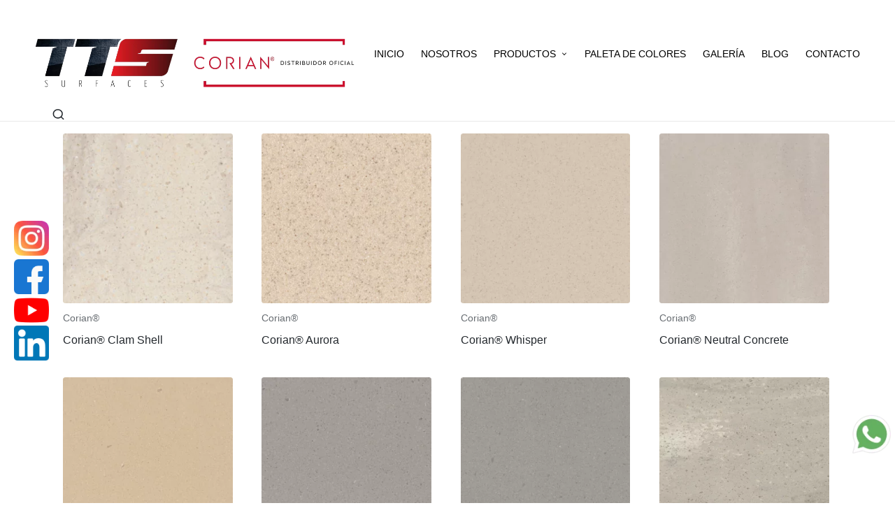

--- FILE ---
content_type: text/html; charset=UTF-8
request_url: https://thermotools.com.co/categoria-producto/corian/page/3/
body_size: 10719
content:
<!DOCTYPE html><html lang="es" itemscope itemtype="http://schema.org/Article"><head><meta charset="UTF-8"><link rel="profile" href="http://gmpg.org/xfn/11"><link media="all" href="https://thermotools.com.co/wp-content/cache/autoptimize/css/autoptimize_2e49c8c20d30cbc42c374b0a4bbd875d.css" rel="stylesheet"><link media="only screen and (max-width: 768px)" href="https://thermotools.com.co/wp-content/cache/autoptimize/css/autoptimize_6fe211f8bb15af76999ce9135805d7af.css" rel="stylesheet"><title>Corian® &#8211; Página 3 &#8211; TTS Surfaces</title><meta name='robots' content='max-image-preview:large' /><meta name="viewport" content="width=device-width, initial-scale=1"><link rel='dns-prefetch' href='//www.googletagmanager.com' /><link rel="alternate" type="application/rss+xml" title="TTS Surfaces &raquo; Feed" href="https://thermotools.com.co/feed/" /><link rel="alternate" type="application/rss+xml" title="TTS Surfaces &raquo; Feed de los comentarios" href="https://thermotools.com.co/comments/feed/" /><link rel="alternate" type="application/rss+xml" title="TTS Surfaces &raquo; Corian® Categoría Feed" href="https://thermotools.com.co/categoria-producto/corian/feed/" /><link rel='stylesheet' id='dashicons-css' href='https://thermotools.com.co/wp-includes/css/dashicons.min.css?ver=6.9' media='all' /><link rel='stylesheet' id='sinatra-dynamic-styles-css' href='https://thermotools.com.co/wp-content/cache/autoptimize/css/autoptimize_single_0ee29187a2ead701cf1c4cb30e518268.css?ver=1768730735' media='all' /> <script src="https://thermotools.com.co/wp-includes/js/jquery/jquery.min.js?ver=3.7.1" id="jquery-core-js" defer></script> <script id="wc-add-to-cart-js-extra">var wc_add_to_cart_params = {"ajax_url":"/wp-admin/admin-ajax.php","wc_ajax_url":"/?wc-ajax=%%endpoint%%","i18n_view_cart":"Ver carrito","cart_url":"https://thermotools.com.co","is_cart":"","cart_redirect_after_add":"no"};
//# sourceURL=wc-add-to-cart-js-extra</script> <script id="woocommerce-js-extra">var woocommerce_params = {"ajax_url":"/wp-admin/admin-ajax.php","wc_ajax_url":"/?wc-ajax=%%endpoint%%","i18n_password_show":"Show password","i18n_password_hide":"Hide password"};
//# sourceURL=woocommerce-js-extra</script> 
 <script src="https://www.googletagmanager.com/gtag/js?id=GT-NFR33KT" id="google_gtagjs-js" async></script> <script id="google_gtagjs-js-after">window.dataLayer = window.dataLayer || [];function gtag(){dataLayer.push(arguments);}
gtag("set","linker",{"domains":["thermotools.com.co"]});
gtag("js", new Date());
gtag("set", "developer_id.dZTNiMT", true);
gtag("config", "GT-NFR33KT");
//# sourceURL=google_gtagjs-js-after</script> <link rel="https://api.w.org/" href="https://thermotools.com.co/wp-json/" /><link rel="alternate" title="JSON" type="application/json" href="https://thermotools.com.co/wp-json/wp/v2/product_cat/24" /><link rel="EditURI" type="application/rsd+xml" title="RSD" href="https://thermotools.com.co/xmlrpc.php?rsd" /><meta name="generator" content="WordPress 6.9" /><meta name="generator" content="Everest Forms 3.4.1" /><meta name="generator" content="WooCommerce 10.4.3" /><meta name="generator" content="Site Kit by Google 1.170.0" /><meta name="theme-color" content="#821416"> <noscript><style>.woocommerce-product-gallery{ opacity: 1 !important; }</style></noscript><meta name="generator" content="Elementor 3.34.1; features: additional_custom_breakpoints; settings: css_print_method-external, google_font-enabled, font_display-auto"> <script id='nitro-telemetry-meta' nitro-exclude>window.NPTelemetryMetadata={missReason: (!window.NITROPACK_STATE ? 'Test Mode' : 'hit'),pageType: 'product_cat',isEligibleForOptimization: false,}</script><script id='nitro-generic' nitro-exclude>(()=>{window.NitroPack=window.NitroPack||{coreVersion:"na",isCounted:!1};let e=document.createElement("script");if(e.src="https://nitroscripts.com/WeFSRRPAavRcqVgUYXExGIEzCoEBKNCG",e.async=!0,e.id="nitro-script",document.head.appendChild(e),!window.NitroPack.isCounted){window.NitroPack.isCounted=!0;let t=()=>{navigator.sendBeacon("https://to.getnitropack.com/p",JSON.stringify({siteId:"WeFSRRPAavRcqVgUYXExGIEzCoEBKNCG",url:window.location.href,isOptimized:!!window.IS_NITROPACK,coreVersion:"na",missReason:window.NPTelemetryMetadata?.missReason||"",pageType:window.NPTelemetryMetadata?.pageType||"",isEligibleForOptimization:!!window.NPTelemetryMetadata?.isEligibleForOptimization}))};(()=>{let e=()=>new Promise(e=>{"complete"===document.readyState?e():window.addEventListener("load",e)}),i=()=>new Promise(e=>{document.prerendering?document.addEventListener("prerenderingchange",e,{once:!0}):e()}),a=async()=>{await i(),await e(),t()};a()})(),window.addEventListener("pageshow",e=>{if(e.persisted){let i=document.prerendering||self.performance?.getEntriesByType?.("navigation")[0]?.activationStart>0;"visible"!==document.visibilityState||i||t()}})}})();</script><link rel="icon" href="https://thermotools.com.co/wp-content/uploads/2020/08/cropped-LOGO-FINAL-TTS-SURFACES-02-5-150x150.png.webp" sizes="32x32" /><link rel="icon" href="https://thermotools.com.co/wp-content/uploads/2020/08/cropped-LOGO-FINAL-TTS-SURFACES-02-5-300x300.png.webp" sizes="192x192" /><link rel="apple-touch-icon" href="https://thermotools.com.co/wp-content/uploads/2020/08/cropped-LOGO-FINAL-TTS-SURFACES-02-5-300x300.png.webp" /><meta name="msapplication-TileImage" content="https://thermotools.com.co/wp-content/uploads/2020/08/cropped-LOGO-FINAL-TTS-SURFACES-02-5-300x300.png" /> <noscript><style id="rocket-lazyload-nojs-css">.rll-youtube-player, [data-lazy-src]{display:none !important;}</style></noscript></head><body class="archive paged tax-product_cat term-corian term-24 custom-background wp-custom-logo wp-embed-responsive paged-3 wp-theme-sinatra theme-sinatra everest-forms-no-js woocommerce woocommerce-page woocommerce-no-js sinatra-topbar__separators-none sinatra-layout__fw-contained sinatra-header-layout-1 sinatra-menu-animation-underline sinatra-header__separators-none si-blog-layout-1 si-page-title-align-center sinatra-no-sidebar entry-media-hover-style-1 sinatra-copyright-layout-1 si-input-supported validate-comment-form si-menu-accessibility elementor-default elementor-kit-923"><div id="si-preloader"><div class="preloader-1"><div></div></div></div><div id="page" class="hfeed site"> <a class="skip-link screen-reader-text" href="#content">Saltar al contenido</a><header id="masthead" class="site-header" role="banner" itemtype="https://schema.org/WPHeader" itemscope="itemscope"><div id="sinatra-header" class="si-container__wide"><div id="sinatra-header-inner"><div class="si-container si-header-container"><div class="sinatra-logo si-header-element" itemtype="https://schema.org/Organization" itemscope="itemscope"><div class="logo-inner"><a href="https://thermotools.com.co/" rel="home" class="" itemprop="url"> <img fetchpriority="high" src="data:image/svg+xml,%3Csvg%20xmlns='http://www.w3.org/2000/svg'%20viewBox='0%200%20900%20138'%3E%3C/svg%3E" alt="TTS Surfaces" width="900" height="138" class="" itemprop="logo" data-lazy-src="https://thermotools.com.co/wp-content/uploads/2021/07/cropped-Logo_Mesa-de-trabajo-1-1.png.webp"/><noscript><img fetchpriority="high" src="https://thermotools.com.co/wp-content/uploads/2021/07/cropped-Logo_Mesa-de-trabajo-1-1.png.webp" alt="TTS Surfaces" width="900" height="138" class="" itemprop="logo"/></noscript> </a></div></div><nav class="site-navigation main-navigation sinatra-primary-nav sinatra-nav si-header-element" role="navigation" itemtype="https://schema.org/SiteNavigationElement" itemscope="itemscope" aria-label="Navegación del sitio"><ul id="sinatra-primary-nav" class="menu"><li id="menu-item-66" class="menu-item menu-item-type-custom menu-item-object-custom menu-item-home menu-item-66"><a href="https://thermotools.com.co/"><span>INICIO</span></a></li><li id="menu-item-36" class="menu-item menu-item-type-custom menu-item-object-custom menu-item-home menu-item-36"><a href="https://thermotools.com.co/#Nosotros"><span>NOSOTROS</span></a></li><li id="menu-item-959" class="menu-item menu-item-type-custom menu-item-object-custom menu-item-has-children menu-item-959"><a><span>PRODUCTOS</span><svg class="si-icon" xmlns="http://www.w3.org/2000/svg" width="32" height="32" viewBox="0 0 32 32"><path d="M24.958 10.483c-0.534-0.534-1.335-0.534-1.868 0l-7.074 7.074-7.074-7.074c-0.534-0.534-1.335-0.534-1.868 0s-0.534 1.335 0 1.868l8.008 8.008c0.267 0.267 0.667 0.4 0.934 0.4s0.667-0.133 0.934-0.4l8.008-8.008c0.534-0.534 0.534-1.335 0-1.868z"></path></svg></a><ul class="sub-menu"><li id="menu-item-957" class="menu-item menu-item-type-post_type menu-item-object-page menu-item-957"><a href="https://thermotools.com.co/corian-old/"><span>CORIAN®</span></a></li><li id="menu-item-956" class="menu-item menu-item-type-post_type menu-item-object-page menu-item-956"><a href="https://thermotools.com.co/montelli/"><span>MONTELLI®</span></a></li></ul></li><li id="menu-item-2096" class="menu-item menu-item-type-custom menu-item-object-custom menu-item-2096"><a href="https://thermotools.com.co/categoria-producto/corian/"><span>PALETA DE COLORES</span></a></li><li id="menu-item-955" class="menu-item menu-item-type-post_type menu-item-object-page menu-item-955"><a href="https://thermotools.com.co/galeria/"><span>GALERÍA</span></a></li><li id="menu-item-150" class="menu-item menu-item-type-post_type menu-item-object-page menu-item-150"><a href="https://thermotools.com.co/blog/"><span>BLOG</span></a></li><li id="menu-item-40" class="menu-item menu-item-type-custom menu-item-object-custom menu-item-home menu-item-40"><a href="https://thermotools.com.co/#Contacto"><span>CONTACTO</span></a></li></ul></nav><div class="si-header-widgets si-header-element sinatra-widget-location-right"><div class="si-header-widget__search si-header-widget sinatra-hide-mobile-tablet"><div class="si-widget-wrapper"><div aria-haspopup="true"> <a href="#" class="si-search"> <svg class="si-icon" aria-label="Buscar" xmlns="http://www.w3.org/2000/svg" width="32" height="32" viewBox="0 0 32 32"><path d="M28.962 26.499l-4.938-4.938c1.602-2.002 2.669-4.671 2.669-7.474 0-6.673-5.339-12.012-12.012-12.012s-12.012 5.339-12.012 12.012c0 6.673 5.339 12.012 12.012 12.012 2.803 0 5.472-0.934 7.474-2.669l4.938 4.938c0.267 0.267 0.667 0.4 0.934 0.4s0.667-0.133 0.934-0.4c0.534-0.534 0.534-1.335 0-1.868zM5.339 14.087c0-5.205 4.137-9.342 9.342-9.342s9.342 4.137 9.342 9.342c0 2.536-1.068 4.938-2.669 6.54 0 0 0 0 0 0s0 0 0 0c-1.735 1.735-4.004 2.669-6.54 2.669-5.339 0.133-9.476-4.004-9.476-9.209z"></path></svg> </a><div class="si-search-simple si-search-container dropdown-item"><form role="search" aria-label="Buscar en el sitio" method="get" class="si-search-form" action="https://thermotools.com.co/"> <label class="si-form-label"> <span class="screen-reader-text">Buscar:</span> <input type="search" class="si-input-search" placeholder="Buscar" value="" name="s" autocomplete="off"> </label> <button type="submit" class="sinatra-animate-arrow right-arrow" aria-hidden="true" role="button" tabindex="-1"> <svg xmlns="http://www.w3.org/2000/svg" xmlns:xlink="http://www.w3.org/1999/xlink" x="0px" y="0px" width="30px" height="18px" viewBox="0 0 30 18" enable-background="new 0 0 30 18" xml:space="preserve"> <path class="arrow-handle" d="M2.511,9.007l7.185-7.221c0.407-0.409,0.407-1.071,0-1.48s-1.068-0.409-1.476,0L0.306,8.259 c-0.408,0.41-0.408,1.072,0,1.481l7.914,7.952c0.407,0.408,1.068,0.408,1.476,0s0.407-1.07,0-1.479L2.511,9.007z"> </path> <path class="arrow-bar" fill-rule="evenodd" clip-rule="evenodd" d="M1,8h28.001c0.551,0,1,0.448,1,1c0,0.553-0.449,1-1,1H1c-0.553,0-1-0.447-1-1					                            C0,8.448,0.447,8,1,8z"> </path> </svg> </button></form></div></div></div></div></div> <span class="si-header-element si-mobile-nav"> <button class="si-hamburger hamburger--spin si-hamburger-sinatra-primary-nav" aria-label="Menú" aria-controls="sinatra-primary-nav" type="button"> <span class="hamburger-box"> <span class="hamburger-inner"></span> </span> </button> </span></div></div></div></header><div id="main" class="site-main"><div class="si-container"><div id="primary" class="content-area"><main id="content" class="site-content" role="main"><header class="woocommerce-products-header"></header><div class="woocommerce-notices-wrapper"></div><div class="si-woo-before-shop clearfix"><p class="woocommerce-result-count" role="alert" aria-relevant="all" > Mostrando 33&ndash;48 de 58 resultados</p><form class="woocommerce-ordering" method="get"> <select
 name="orderby"
 class="orderby"
 aria-label="Pedido de la tienda"
 ><option value="menu_order"  selected='selected'>Orden predeterminado</option><option value="popularity" >Ordenar por popularidad</option><option value="rating" >Ordenar por puntuación media</option><option value="date" >Ordenar por los últimos</option><option value="price" >Ordenar por precio: bajo a alto</option><option value="price-desc" >Ordenar por precio: alto a bajo</option> </select> <input type="hidden" name="paged" value="1" /></form></div><ul class="products columns-4"><li class="product type-product post-1828 status-publish first instock product_cat-corian has-post-thumbnail shipping-taxable product-type-simple"><div class="si-product-thumb"><a href="https://thermotools.com.co/producto/corian-clam-shell/" class="woocommerce-LoopProduct-link woocommerce-loop-product__link"><img width="300" height="300" src="data:image/svg+xml,%3Csvg%20xmlns='http://www.w3.org/2000/svg'%20viewBox='0%200%20300%20300'%3E%3C/svg%3E" class="attachment-woocommerce_thumbnail size-woocommerce_thumbnail" alt="Corian® Clam Shell. Distribuidor Autorizado Corian® DuPont™ para Colombia. Cel +57 323 2258854" decoding="async" data-lazy-srcset="https://thermotools.com.co/wp-content/uploads/2020/09/Corian®-Clam-Shell-300x300.png.webp 300w,  https://thermotools.com.co/wp-content/uploads/2020/09/Corian®-Clam-Shell-150x150.png.webp 150w" data-lazy-sizes="(max-width: 300px) 100vw, 300px" data-lazy-src="https://thermotools.com.co/wp-content/uploads/2020/09/Corian®-Clam-Shell-300x300.png.webp" /><noscript><img width="300" height="300" src="https://thermotools.com.co/wp-content/uploads/2020/09/Corian®-Clam-Shell-300x300.png.webp" class="attachment-woocommerce_thumbnail size-woocommerce_thumbnail" alt="Corian® Clam Shell. Distribuidor Autorizado Corian® DuPont™ para Colombia. Cel +57 323 2258854" decoding="async" srcset="https://thermotools.com.co/wp-content/uploads/2020/09/Corian®-Clam-Shell-300x300.png.webp 300w,  https://thermotools.com.co/wp-content/uploads/2020/09/Corian®-Clam-Shell-150x150.png.webp 150w" sizes="(max-width: 300px) 100vw, 300px" /></noscript></a><a href="https://thermotools.com.co/producto/corian-clam-shell/" aria-describedby="woocommerce_loop_add_to_cart_link_describedby_1828" data-quantity="1" class="button product_type_simple si-btn" data-product_id="1828" data-product_sku="" aria-label="Lee más sobre &ldquo;Corian® Clam Shell&rdquo;" rel="nofollow" data-success_message="">Leer más</a> <span id="woocommerce_loop_add_to_cart_link_describedby_1828" class="screen-reader-text"> </span></div><div class="meta-wrap"><span class="si-loop-product__category-wrap"><a class="si-loop-product__category" href="https://thermotools.com.co/categoria-producto/corian/">Corian®</a></span><a href="https://thermotools.com.co/producto/corian-clam-shell/" class="woocommerce-LoopProduct-link woocommerce-loop-product__link"><h2 class="woocommerce-loop-product__title">Corian® Clam Shell</h2></a></div></a></li><li class="product type-product post-1827 status-publish instock product_cat-corian has-post-thumbnail shipping-taxable product-type-simple"><div class="si-product-thumb"><a href="https://thermotools.com.co/producto/corian-aurora/" class="woocommerce-LoopProduct-link woocommerce-loop-product__link"><img width="300" height="300" src="data:image/svg+xml,%3Csvg%20xmlns='http://www.w3.org/2000/svg'%20viewBox='0%200%20300%20300'%3E%3C/svg%3E" class="attachment-woocommerce_thumbnail size-woocommerce_thumbnail" alt="Corian® Aurora. Distribuidor Autorizado Corian® DuPont™ para Colombia. Cel +57 323 2258854" decoding="async" data-lazy-srcset="https://thermotools.com.co/wp-content/uploads/2020/09/Corian®-Aurora-300x300.png.webp 300w,  https://thermotools.com.co/wp-content/uploads/2020/09/Corian®-Aurora-150x150.png.webp 150w" data-lazy-sizes="(max-width: 300px) 100vw, 300px" data-lazy-src="https://thermotools.com.co/wp-content/uploads/2020/09/Corian®-Aurora-300x300.png.webp" /><noscript><img width="300" height="300" src="https://thermotools.com.co/wp-content/uploads/2020/09/Corian®-Aurora-300x300.png.webp" class="attachment-woocommerce_thumbnail size-woocommerce_thumbnail" alt="Corian® Aurora. Distribuidor Autorizado Corian® DuPont™ para Colombia. Cel +57 323 2258854" decoding="async" srcset="https://thermotools.com.co/wp-content/uploads/2020/09/Corian®-Aurora-300x300.png.webp 300w,  https://thermotools.com.co/wp-content/uploads/2020/09/Corian®-Aurora-150x150.png.webp 150w" sizes="(max-width: 300px) 100vw, 300px" /></noscript></a><a href="https://thermotools.com.co/producto/corian-aurora/" aria-describedby="woocommerce_loop_add_to_cart_link_describedby_1827" data-quantity="1" class="button product_type_simple si-btn" data-product_id="1827" data-product_sku="" aria-label="Lee más sobre &ldquo;Corian® Aurora&rdquo;" rel="nofollow" data-success_message="">Leer más</a> <span id="woocommerce_loop_add_to_cart_link_describedby_1827" class="screen-reader-text"> </span></div><div class="meta-wrap"><span class="si-loop-product__category-wrap"><a class="si-loop-product__category" href="https://thermotools.com.co/categoria-producto/corian/">Corian®</a></span><a href="https://thermotools.com.co/producto/corian-aurora/" class="woocommerce-LoopProduct-link woocommerce-loop-product__link"><h2 class="woocommerce-loop-product__title">Corian® Aurora</h2></a></div></a></li><li class="product type-product post-1825 status-publish instock product_cat-corian has-post-thumbnail shipping-taxable product-type-simple"><div class="si-product-thumb"><a href="https://thermotools.com.co/producto/corian-whisper/" class="woocommerce-LoopProduct-link woocommerce-loop-product__link"><img loading="lazy" width="300" height="300" src="data:image/svg+xml,%3Csvg%20xmlns='http://www.w3.org/2000/svg'%20viewBox='0%200%20300%20300'%3E%3C/svg%3E" class="attachment-woocommerce_thumbnail size-woocommerce_thumbnail" alt="Corian® Whisper. Distribuidor Autorizado Corian® DuPont™ para Colombia. Cel +57 323 2258854" decoding="async" data-lazy-srcset="https://thermotools.com.co/wp-content/uploads/2020/09/Corian®-Whisper-300x300.png.webp 300w,  https://thermotools.com.co/wp-content/uploads/2020/09/Corian®-Whisper-150x150.png.webp 150w" data-lazy-sizes="(max-width: 300px) 100vw, 300px" data-lazy-src="https://thermotools.com.co/wp-content/uploads/2020/09/Corian®-Whisper-300x300.png.webp" /><noscript><img loading="lazy" width="300" height="300" src="https://thermotools.com.co/wp-content/uploads/2020/09/Corian®-Whisper-300x300.png.webp" class="attachment-woocommerce_thumbnail size-woocommerce_thumbnail" alt="Corian® Whisper. Distribuidor Autorizado Corian® DuPont™ para Colombia. Cel +57 323 2258854" decoding="async" srcset="https://thermotools.com.co/wp-content/uploads/2020/09/Corian®-Whisper-300x300.png.webp 300w,  https://thermotools.com.co/wp-content/uploads/2020/09/Corian®-Whisper-150x150.png.webp 150w" sizes="(max-width: 300px) 100vw, 300px" /></noscript></a><a href="https://thermotools.com.co/producto/corian-whisper/" aria-describedby="woocommerce_loop_add_to_cart_link_describedby_1825" data-quantity="1" class="button product_type_simple si-btn" data-product_id="1825" data-product_sku="" aria-label="Lee más sobre &ldquo;Corian® Whisper&rdquo;" rel="nofollow" data-success_message="">Leer más</a> <span id="woocommerce_loop_add_to_cart_link_describedby_1825" class="screen-reader-text"> </span></div><div class="meta-wrap"><span class="si-loop-product__category-wrap"><a class="si-loop-product__category" href="https://thermotools.com.co/categoria-producto/corian/">Corian®</a></span><a href="https://thermotools.com.co/producto/corian-whisper/" class="woocommerce-LoopProduct-link woocommerce-loop-product__link"><h2 class="woocommerce-loop-product__title">Corian® Whisper</h2></a></div></a></li><li class="product type-product post-1824 status-publish last instock product_cat-corian has-post-thumbnail shipping-taxable product-type-simple"><div class="si-product-thumb"><a href="https://thermotools.com.co/producto/corian-neutral-concrete/" class="woocommerce-LoopProduct-link woocommerce-loop-product__link"><img loading="lazy" width="300" height="300" src="data:image/svg+xml,%3Csvg%20xmlns='http://www.w3.org/2000/svg'%20viewBox='0%200%20300%20300'%3E%3C/svg%3E" class="attachment-woocommerce_thumbnail size-woocommerce_thumbnail" alt="Corian® Neutral Concrete. Distribuidor Autorizado Corian® DuPont™ para Colombia. Cel +57 323 2258854" decoding="async" data-lazy-srcset="https://thermotools.com.co/wp-content/uploads/2020/09/Corian®-Neutral-Concrete-300x300.png.webp 300w,  https://thermotools.com.co/wp-content/uploads/2020/09/Corian®-Neutral-Concrete-150x150.png.webp 150w" data-lazy-sizes="(max-width: 300px) 100vw, 300px" data-lazy-src="https://thermotools.com.co/wp-content/uploads/2020/09/Corian®-Neutral-Concrete-300x300.png.webp" /><noscript><img loading="lazy" width="300" height="300" src="https://thermotools.com.co/wp-content/uploads/2020/09/Corian®-Neutral-Concrete-300x300.png.webp" class="attachment-woocommerce_thumbnail size-woocommerce_thumbnail" alt="Corian® Neutral Concrete. Distribuidor Autorizado Corian® DuPont™ para Colombia. Cel +57 323 2258854" decoding="async" srcset="https://thermotools.com.co/wp-content/uploads/2020/09/Corian®-Neutral-Concrete-300x300.png.webp 300w,  https://thermotools.com.co/wp-content/uploads/2020/09/Corian®-Neutral-Concrete-150x150.png.webp 150w" sizes="(max-width: 300px) 100vw, 300px" /></noscript></a><a href="https://thermotools.com.co/producto/corian-neutral-concrete/" aria-describedby="woocommerce_loop_add_to_cart_link_describedby_1824" data-quantity="1" class="button product_type_simple si-btn" data-product_id="1824" data-product_sku="" aria-label="Lee más sobre &ldquo;Corian® Neutral Concrete&rdquo;" rel="nofollow" data-success_message="">Leer más</a> <span id="woocommerce_loop_add_to_cart_link_describedby_1824" class="screen-reader-text"> </span></div><div class="meta-wrap"><span class="si-loop-product__category-wrap"><a class="si-loop-product__category" href="https://thermotools.com.co/categoria-producto/corian/">Corian®</a></span><a href="https://thermotools.com.co/producto/corian-neutral-concrete/" class="woocommerce-LoopProduct-link woocommerce-loop-product__link"><h2 class="woocommerce-loop-product__title">Corian® Neutral Concrete</h2></a></div></a></li><li class="product type-product post-1823 status-publish first instock product_cat-corian has-post-thumbnail shipping-taxable product-type-simple"><div class="si-product-thumb"><a href="https://thermotools.com.co/producto/corian-raffia/" class="woocommerce-LoopProduct-link woocommerce-loop-product__link"><img loading="lazy" width="300" height="300" src="data:image/svg+xml,%3Csvg%20xmlns='http://www.w3.org/2000/svg'%20viewBox='0%200%20300%20300'%3E%3C/svg%3E" class="attachment-woocommerce_thumbnail size-woocommerce_thumbnail" alt="Corian® Raffia. Distribuidor Autorizado Corian® DuPont™ para Colombia. Cel +57 323 2258854" decoding="async" data-lazy-srcset="https://thermotools.com.co/wp-content/uploads/2020/09/Corian®-Raffia-300x300.png.webp 300w,  https://thermotools.com.co/wp-content/uploads/2020/09/Corian®-Raffia-150x150.png.webp 150w" data-lazy-sizes="(max-width: 300px) 100vw, 300px" data-lazy-src="https://thermotools.com.co/wp-content/uploads/2020/09/Corian®-Raffia-300x300.png.webp" /><noscript><img loading="lazy" width="300" height="300" src="https://thermotools.com.co/wp-content/uploads/2020/09/Corian®-Raffia-300x300.png.webp" class="attachment-woocommerce_thumbnail size-woocommerce_thumbnail" alt="Corian® Raffia. Distribuidor Autorizado Corian® DuPont™ para Colombia. Cel +57 323 2258854" decoding="async" srcset="https://thermotools.com.co/wp-content/uploads/2020/09/Corian®-Raffia-300x300.png.webp 300w,  https://thermotools.com.co/wp-content/uploads/2020/09/Corian®-Raffia-150x150.png.webp 150w" sizes="(max-width: 300px) 100vw, 300px" /></noscript></a><a href="https://thermotools.com.co/producto/corian-raffia/" aria-describedby="woocommerce_loop_add_to_cart_link_describedby_1823" data-quantity="1" class="button product_type_simple si-btn" data-product_id="1823" data-product_sku="" aria-label="Lee más sobre &ldquo;Corian® Raffia&rdquo;" rel="nofollow" data-success_message="">Leer más</a> <span id="woocommerce_loop_add_to_cart_link_describedby_1823" class="screen-reader-text"> </span></div><div class="meta-wrap"><span class="si-loop-product__category-wrap"><a class="si-loop-product__category" href="https://thermotools.com.co/categoria-producto/corian/">Corian®</a></span><a href="https://thermotools.com.co/producto/corian-raffia/" class="woocommerce-LoopProduct-link woocommerce-loop-product__link"><h2 class="woocommerce-loop-product__title">Corian® Raffia</h2></a></div></a></li><li class="product type-product post-1446 status-publish instock product_cat-corian has-post-thumbnail shipping-taxable product-type-simple"><div class="si-product-thumb"><a href="https://thermotools.com.co/producto/corian-dove/" class="woocommerce-LoopProduct-link woocommerce-loop-product__link"><img loading="lazy" width="300" height="300" src="data:image/svg+xml,%3Csvg%20xmlns='http://www.w3.org/2000/svg'%20viewBox='0%200%20300%20300'%3E%3C/svg%3E" class="attachment-woocommerce_thumbnail size-woocommerce_thumbnail" alt="Corian® Dove. Distribuidor Autorizado Corian® DuPont™ para Colombia. Cel +57 323 2258854" decoding="async" data-lazy-srcset="https://thermotools.com.co/wp-content/uploads/2020/09/Corian®-Dove-300x300.png.webp 300w,  https://thermotools.com.co/wp-content/uploads/2020/09/Corian®-Dove-150x150.png.webp 150w" data-lazy-sizes="(max-width: 300px) 100vw, 300px" data-lazy-src="https://thermotools.com.co/wp-content/uploads/2020/09/Corian®-Dove-300x300.png.webp" /><noscript><img loading="lazy" width="300" height="300" src="https://thermotools.com.co/wp-content/uploads/2020/09/Corian®-Dove-300x300.png.webp" class="attachment-woocommerce_thumbnail size-woocommerce_thumbnail" alt="Corian® Dove. Distribuidor Autorizado Corian® DuPont™ para Colombia. Cel +57 323 2258854" decoding="async" srcset="https://thermotools.com.co/wp-content/uploads/2020/09/Corian®-Dove-300x300.png.webp 300w,  https://thermotools.com.co/wp-content/uploads/2020/09/Corian®-Dove-150x150.png.webp 150w" sizes="(max-width: 300px) 100vw, 300px" /></noscript></a><a href="https://thermotools.com.co/producto/corian-dove/" aria-describedby="woocommerce_loop_add_to_cart_link_describedby_1446" data-quantity="1" class="button product_type_simple si-btn" data-product_id="1446" data-product_sku="" aria-label="Lee más sobre &ldquo;Corian® Dove&rdquo;" rel="nofollow" data-success_message="">Leer más</a> <span id="woocommerce_loop_add_to_cart_link_describedby_1446" class="screen-reader-text"> </span></div><div class="meta-wrap"><span class="si-loop-product__category-wrap"><a class="si-loop-product__category" href="https://thermotools.com.co/categoria-producto/corian/">Corian®</a></span><a href="https://thermotools.com.co/producto/corian-dove/" class="woocommerce-LoopProduct-link woocommerce-loop-product__link"><h2 class="woocommerce-loop-product__title">Corian® Dove</h2></a></div></a></li><li class="product type-product post-1445 status-publish instock product_cat-corian has-post-thumbnail shipping-taxable product-type-simple"><div class="si-product-thumb"><a href="https://thermotools.com.co/producto/corian-cool-gray/" class="woocommerce-LoopProduct-link woocommerce-loop-product__link"><img loading="lazy" width="300" height="300" src="data:image/svg+xml,%3Csvg%20xmlns='http://www.w3.org/2000/svg'%20viewBox='0%200%20300%20300'%3E%3C/svg%3E" class="attachment-woocommerce_thumbnail size-woocommerce_thumbnail" alt="Corian® Cool Gray. Distribuidor Autorizado Corian® DuPont™ para Colombia. Cel +57 323 2258854" decoding="async" data-lazy-srcset="https://thermotools.com.co/wp-content/uploads/2020/09/Corian®-Cool-Gray-300x300.png.webp 300w,  https://thermotools.com.co/wp-content/uploads/2020/09/Corian®-Cool-Gray-150x150.png.webp 150w" data-lazy-sizes="(max-width: 300px) 100vw, 300px" data-lazy-src="https://thermotools.com.co/wp-content/uploads/2020/09/Corian®-Cool-Gray-300x300.png.webp" /><noscript><img loading="lazy" width="300" height="300" src="https://thermotools.com.co/wp-content/uploads/2020/09/Corian®-Cool-Gray-300x300.png.webp" class="attachment-woocommerce_thumbnail size-woocommerce_thumbnail" alt="Corian® Cool Gray. Distribuidor Autorizado Corian® DuPont™ para Colombia. Cel +57 323 2258854" decoding="async" srcset="https://thermotools.com.co/wp-content/uploads/2020/09/Corian®-Cool-Gray-300x300.png.webp 300w,  https://thermotools.com.co/wp-content/uploads/2020/09/Corian®-Cool-Gray-150x150.png.webp 150w" sizes="(max-width: 300px) 100vw, 300px" /></noscript></a><a href="https://thermotools.com.co/producto/corian-cool-gray/" aria-describedby="woocommerce_loop_add_to_cart_link_describedby_1445" data-quantity="1" class="button product_type_simple si-btn" data-product_id="1445" data-product_sku="" aria-label="Lee más sobre &ldquo;Corian® Cool Gray&rdquo;" rel="nofollow" data-success_message="">Leer más</a> <span id="woocommerce_loop_add_to_cart_link_describedby_1445" class="screen-reader-text"> </span></div><div class="meta-wrap"><span class="si-loop-product__category-wrap"><a class="si-loop-product__category" href="https://thermotools.com.co/categoria-producto/corian/">Corian®</a></span><a href="https://thermotools.com.co/producto/corian-cool-gray/" class="woocommerce-LoopProduct-link woocommerce-loop-product__link"><h2 class="woocommerce-loop-product__title">Corian® Cool Gray</h2></a></div></a></li><li class="product type-product post-1444 status-publish last instock product_cat-corian has-post-thumbnail shipping-taxable product-type-simple"><div class="si-product-thumb"><a href="https://thermotools.com.co/producto/corian-neutral-aggregate/" class="woocommerce-LoopProduct-link woocommerce-loop-product__link"><img loading="lazy" width="300" height="300" src="data:image/svg+xml,%3Csvg%20xmlns='http://www.w3.org/2000/svg'%20viewBox='0%200%20300%20300'%3E%3C/svg%3E" class="attachment-woocommerce_thumbnail size-woocommerce_thumbnail" alt="Corian® Neutral Aggregate. Distribuidor Autorizado Corian® DuPont™ para Colombia. Cel +57 323 2258854" decoding="async" data-lazy-srcset="https://thermotools.com.co/wp-content/uploads/2020/09/Corian®-Neutral-Aggregate-300x300.png.webp 300w,  https://thermotools.com.co/wp-content/uploads/2020/09/Corian®-Neutral-Aggregate-150x150.png.webp 150w" data-lazy-sizes="(max-width: 300px) 100vw, 300px" data-lazy-src="https://thermotools.com.co/wp-content/uploads/2020/09/Corian®-Neutral-Aggregate-300x300.png.webp" /><noscript><img loading="lazy" width="300" height="300" src="https://thermotools.com.co/wp-content/uploads/2020/09/Corian®-Neutral-Aggregate-300x300.png.webp" class="attachment-woocommerce_thumbnail size-woocommerce_thumbnail" alt="Corian® Neutral Aggregate. Distribuidor Autorizado Corian® DuPont™ para Colombia. Cel +57 323 2258854" decoding="async" srcset="https://thermotools.com.co/wp-content/uploads/2020/09/Corian®-Neutral-Aggregate-300x300.png.webp 300w,  https://thermotools.com.co/wp-content/uploads/2020/09/Corian®-Neutral-Aggregate-150x150.png.webp 150w" sizes="(max-width: 300px) 100vw, 300px" /></noscript></a><a href="https://thermotools.com.co/producto/corian-neutral-aggregate/" aria-describedby="woocommerce_loop_add_to_cart_link_describedby_1444" data-quantity="1" class="button product_type_simple si-btn" data-product_id="1444" data-product_sku="" aria-label="Lee más sobre &ldquo;Corian® Neutral Aggregate&rdquo;" rel="nofollow" data-success_message="">Leer más</a> <span id="woocommerce_loop_add_to_cart_link_describedby_1444" class="screen-reader-text"> </span></div><div class="meta-wrap"><span class="si-loop-product__category-wrap"><a class="si-loop-product__category" href="https://thermotools.com.co/categoria-producto/corian/">Corian®</a></span><a href="https://thermotools.com.co/producto/corian-neutral-aggregate/" class="woocommerce-LoopProduct-link woocommerce-loop-product__link"><h2 class="woocommerce-loop-product__title">Corian® Neutral Aggregate</h2></a></div></a></li><li class="product type-product post-1443 status-publish first instock product_cat-corian has-post-thumbnail shipping-taxable product-type-simple"><div class="si-product-thumb"><a href="https://thermotools.com.co/producto/corian-concrete/" class="woocommerce-LoopProduct-link woocommerce-loop-product__link"><img loading="lazy" width="300" height="300" src="data:image/svg+xml,%3Csvg%20xmlns='http://www.w3.org/2000/svg'%20viewBox='0%200%20300%20300'%3E%3C/svg%3E" class="attachment-woocommerce_thumbnail size-woocommerce_thumbnail" alt="Corian® Concrete. Distribuidor Autorizado Corian® DuPont™ para Colombia. Cel +57 323 2258854" decoding="async" data-lazy-srcset="https://thermotools.com.co/wp-content/uploads/2020/09/Corian®-Concrete-300x300.png.webp 300w,  https://thermotools.com.co/wp-content/uploads/2020/09/Corian®-Concrete-150x150.png.webp 150w" data-lazy-sizes="(max-width: 300px) 100vw, 300px" data-lazy-src="https://thermotools.com.co/wp-content/uploads/2020/09/Corian®-Concrete-300x300.png.webp" /><noscript><img loading="lazy" width="300" height="300" src="https://thermotools.com.co/wp-content/uploads/2020/09/Corian®-Concrete-300x300.png.webp" class="attachment-woocommerce_thumbnail size-woocommerce_thumbnail" alt="Corian® Concrete. Distribuidor Autorizado Corian® DuPont™ para Colombia. Cel +57 323 2258854" decoding="async" srcset="https://thermotools.com.co/wp-content/uploads/2020/09/Corian®-Concrete-300x300.png.webp 300w,  https://thermotools.com.co/wp-content/uploads/2020/09/Corian®-Concrete-150x150.png.webp 150w" sizes="(max-width: 300px) 100vw, 300px" /></noscript></a><a href="https://thermotools.com.co/producto/corian-concrete/" aria-describedby="woocommerce_loop_add_to_cart_link_describedby_1443" data-quantity="1" class="button product_type_simple si-btn" data-product_id="1443" data-product_sku="" aria-label="Lee más sobre &ldquo;Corian® Concrete&rdquo;" rel="nofollow" data-success_message="">Leer más</a> <span id="woocommerce_loop_add_to_cart_link_describedby_1443" class="screen-reader-text"> </span></div><div class="meta-wrap"><span class="si-loop-product__category-wrap"><a class="si-loop-product__category" href="https://thermotools.com.co/categoria-producto/corian/">Corian®</a></span><a href="https://thermotools.com.co/producto/corian-concrete/" class="woocommerce-LoopProduct-link woocommerce-loop-product__link"><h2 class="woocommerce-loop-product__title">Corian® Concrete</h2></a></div></a></li><li class="product type-product post-1442 status-publish instock product_cat-corian has-post-thumbnail shipping-taxable product-type-simple"><div class="si-product-thumb"><a href="https://thermotools.com.co/producto/corian-keystone/" class="woocommerce-LoopProduct-link woocommerce-loop-product__link"><img loading="lazy" width="300" height="300" src="data:image/svg+xml,%3Csvg%20xmlns='http://www.w3.org/2000/svg'%20viewBox='0%200%20300%20300'%3E%3C/svg%3E" class="attachment-woocommerce_thumbnail size-woocommerce_thumbnail" alt="Corian® Keystone. Distribuidor Autorizado Corian® DuPont™ para Colombia. Cel +57 323 2258854" decoding="async" data-lazy-srcset="https://thermotools.com.co/wp-content/uploads/2020/09/Corian®-Keystone-300x300.png.webp 300w,  https://thermotools.com.co/wp-content/uploads/2020/09/Corian®-Keystone-150x150.png.webp 150w" data-lazy-sizes="(max-width: 300px) 100vw, 300px" data-lazy-src="https://thermotools.com.co/wp-content/uploads/2020/09/Corian®-Keystone-300x300.png.webp" /><noscript><img loading="lazy" width="300" height="300" src="https://thermotools.com.co/wp-content/uploads/2020/09/Corian®-Keystone-300x300.png.webp" class="attachment-woocommerce_thumbnail size-woocommerce_thumbnail" alt="Corian® Keystone. Distribuidor Autorizado Corian® DuPont™ para Colombia. Cel +57 323 2258854" decoding="async" srcset="https://thermotools.com.co/wp-content/uploads/2020/09/Corian®-Keystone-300x300.png.webp 300w,  https://thermotools.com.co/wp-content/uploads/2020/09/Corian®-Keystone-150x150.png.webp 150w" sizes="(max-width: 300px) 100vw, 300px" /></noscript></a><a href="https://thermotools.com.co/producto/corian-keystone/" aria-describedby="woocommerce_loop_add_to_cart_link_describedby_1442" data-quantity="1" class="button product_type_simple si-btn" data-product_id="1442" data-product_sku="" aria-label="Lee más sobre &ldquo;Corian® Keystone&rdquo;" rel="nofollow" data-success_message="">Leer más</a> <span id="woocommerce_loop_add_to_cart_link_describedby_1442" class="screen-reader-text"> </span></div><div class="meta-wrap"><span class="si-loop-product__category-wrap"><a class="si-loop-product__category" href="https://thermotools.com.co/categoria-producto/corian/">Corian®</a></span><a href="https://thermotools.com.co/producto/corian-keystone/" class="woocommerce-LoopProduct-link woocommerce-loop-product__link"><h2 class="woocommerce-loop-product__title">Corian® Keystone</h2></a></div></a></li><li class="product type-product post-1441 status-publish instock product_cat-corian has-post-thumbnail shipping-taxable product-type-simple"><div class="si-product-thumb"><a href="https://thermotools.com.co/producto/corian-ash-concrete/" class="woocommerce-LoopProduct-link woocommerce-loop-product__link"><img loading="lazy" width="300" height="300" src="data:image/svg+xml,%3Csvg%20xmlns='http://www.w3.org/2000/svg'%20viewBox='0%200%20300%20300'%3E%3C/svg%3E" class="attachment-woocommerce_thumbnail size-woocommerce_thumbnail" alt="Corian® Ash Concrete. Distribuidor Autorizado Corian® DuPont™ para Colombia. Cel +57 323 2258854" decoding="async" data-lazy-srcset="https://thermotools.com.co/wp-content/uploads/2020/09/Corian®-Ash-Concrete-300x300.png.webp 300w,  https://thermotools.com.co/wp-content/uploads/2020/09/Corian®-Ash-Concrete-150x150.png.webp 150w" data-lazy-sizes="(max-width: 300px) 100vw, 300px" data-lazy-src="https://thermotools.com.co/wp-content/uploads/2020/09/Corian®-Ash-Concrete-300x300.png.webp" /><noscript><img loading="lazy" width="300" height="300" src="https://thermotools.com.co/wp-content/uploads/2020/09/Corian®-Ash-Concrete-300x300.png.webp" class="attachment-woocommerce_thumbnail size-woocommerce_thumbnail" alt="Corian® Ash Concrete. Distribuidor Autorizado Corian® DuPont™ para Colombia. Cel +57 323 2258854" decoding="async" srcset="https://thermotools.com.co/wp-content/uploads/2020/09/Corian®-Ash-Concrete-300x300.png.webp 300w,  https://thermotools.com.co/wp-content/uploads/2020/09/Corian®-Ash-Concrete-150x150.png.webp 150w" sizes="(max-width: 300px) 100vw, 300px" /></noscript></a><a href="https://thermotools.com.co/producto/corian-ash-concrete/" aria-describedby="woocommerce_loop_add_to_cart_link_describedby_1441" data-quantity="1" class="button product_type_simple si-btn" data-product_id="1441" data-product_sku="" aria-label="Lee más sobre &ldquo;Corian® Ash Concrete&rdquo;" rel="nofollow" data-success_message="">Leer más</a> <span id="woocommerce_loop_add_to_cart_link_describedby_1441" class="screen-reader-text"> </span></div><div class="meta-wrap"><span class="si-loop-product__category-wrap"><a class="si-loop-product__category" href="https://thermotools.com.co/categoria-producto/corian/">Corian®</a></span><a href="https://thermotools.com.co/producto/corian-ash-concrete/" class="woocommerce-LoopProduct-link woocommerce-loop-product__link"><h2 class="woocommerce-loop-product__title">Corian® Ash Concrete</h2></a></div></a></li><li class="product type-product post-1440 status-publish last instock product_cat-corian has-post-thumbnail shipping-taxable product-type-simple"><div class="si-product-thumb"><a href="https://thermotools.com.co/producto/corian-ash-aggregate/" class="woocommerce-LoopProduct-link woocommerce-loop-product__link"><img loading="lazy" width="300" height="300" src="data:image/svg+xml,%3Csvg%20xmlns='http://www.w3.org/2000/svg'%20viewBox='0%200%20300%20300'%3E%3C/svg%3E" class="attachment-woocommerce_thumbnail size-woocommerce_thumbnail" alt="Corian® Ash Aggregate. Distribuidor Autorizado Corian® DuPont™ para Colombia. Cel +57 323 2258854" decoding="async" data-lazy-srcset="https://thermotools.com.co/wp-content/uploads/2020/09/Corian®-Ash-Aggregate-300x300.png.webp 300w,  https://thermotools.com.co/wp-content/uploads/2020/09/Corian®-Ash-Aggregate-150x150.png.webp 150w" data-lazy-sizes="(max-width: 300px) 100vw, 300px" data-lazy-src="https://thermotools.com.co/wp-content/uploads/2020/09/Corian®-Ash-Aggregate-300x300.png.webp" /><noscript><img loading="lazy" width="300" height="300" src="https://thermotools.com.co/wp-content/uploads/2020/09/Corian®-Ash-Aggregate-300x300.png.webp" class="attachment-woocommerce_thumbnail size-woocommerce_thumbnail" alt="Corian® Ash Aggregate. Distribuidor Autorizado Corian® DuPont™ para Colombia. Cel +57 323 2258854" decoding="async" srcset="https://thermotools.com.co/wp-content/uploads/2020/09/Corian®-Ash-Aggregate-300x300.png.webp 300w,  https://thermotools.com.co/wp-content/uploads/2020/09/Corian®-Ash-Aggregate-150x150.png.webp 150w" sizes="(max-width: 300px) 100vw, 300px" /></noscript></a><a href="https://thermotools.com.co/producto/corian-ash-aggregate/" aria-describedby="woocommerce_loop_add_to_cart_link_describedby_1440" data-quantity="1" class="button product_type_simple si-btn" data-product_id="1440" data-product_sku="" aria-label="Lee más sobre &ldquo;Corian® Ash Aggregate&rdquo;" rel="nofollow" data-success_message="">Leer más</a> <span id="woocommerce_loop_add_to_cart_link_describedby_1440" class="screen-reader-text"> </span></div><div class="meta-wrap"><span class="si-loop-product__category-wrap"><a class="si-loop-product__category" href="https://thermotools.com.co/categoria-producto/corian/">Corian®</a></span><a href="https://thermotools.com.co/producto/corian-ash-aggregate/" class="woocommerce-LoopProduct-link woocommerce-loop-product__link"><h2 class="woocommerce-loop-product__title">Corian® Ash Aggregate</h2></a></div></a></li><li class="product type-product post-1439 status-publish first instock product_cat-corian has-post-thumbnail shipping-taxable product-type-simple"><div class="si-product-thumb"><a href="https://thermotools.com.co/producto/corian-natural-gray/" class="woocommerce-LoopProduct-link woocommerce-loop-product__link"><img loading="lazy" width="300" height="300" src="data:image/svg+xml,%3Csvg%20xmlns='http://www.w3.org/2000/svg'%20viewBox='0%200%20300%20300'%3E%3C/svg%3E" class="attachment-woocommerce_thumbnail size-woocommerce_thumbnail" alt="Corian® Natural Gray. Distribuidor Autorizado Corian® DuPont™ para Colombia. Cel +57 323 2258854" decoding="async" data-lazy-srcset="https://thermotools.com.co/wp-content/uploads/2020/09/Corian®-Natural-Gray-300x300.png.webp 300w,  https://thermotools.com.co/wp-content/uploads/2020/09/Corian®-Natural-Gray-150x150.png.webp 150w" data-lazy-sizes="(max-width: 300px) 100vw, 300px" data-lazy-src="https://thermotools.com.co/wp-content/uploads/2020/09/Corian®-Natural-Gray-300x300.png.webp" /><noscript><img loading="lazy" width="300" height="300" src="https://thermotools.com.co/wp-content/uploads/2020/09/Corian®-Natural-Gray-300x300.png.webp" class="attachment-woocommerce_thumbnail size-woocommerce_thumbnail" alt="Corian® Natural Gray. Distribuidor Autorizado Corian® DuPont™ para Colombia. Cel +57 323 2258854" decoding="async" srcset="https://thermotools.com.co/wp-content/uploads/2020/09/Corian®-Natural-Gray-300x300.png.webp 300w,  https://thermotools.com.co/wp-content/uploads/2020/09/Corian®-Natural-Gray-150x150.png.webp 150w" sizes="(max-width: 300px) 100vw, 300px" /></noscript></a><a href="https://thermotools.com.co/producto/corian-natural-gray/" aria-describedby="woocommerce_loop_add_to_cart_link_describedby_1439" data-quantity="1" class="button product_type_simple si-btn" data-product_id="1439" data-product_sku="" aria-label="Lee más sobre &ldquo;Corian® Natural Gray&rdquo;" rel="nofollow" data-success_message="">Leer más</a> <span id="woocommerce_loop_add_to_cart_link_describedby_1439" class="screen-reader-text"> </span></div><div class="meta-wrap"><span class="si-loop-product__category-wrap"><a class="si-loop-product__category" href="https://thermotools.com.co/categoria-producto/corian/">Corian®</a></span><a href="https://thermotools.com.co/producto/corian-natural-gray/" class="woocommerce-LoopProduct-link woocommerce-loop-product__link"><h2 class="woocommerce-loop-product__title">Corian® Natural Gray</h2></a></div></a></li><li class="product type-product post-1438 status-publish instock product_cat-corian has-post-thumbnail shipping-taxable product-type-simple"><div class="si-product-thumb"><a href="https://thermotools.com.co/producto/corian-weathered-concrete/" class="woocommerce-LoopProduct-link woocommerce-loop-product__link"><img loading="lazy" width="300" height="300" src="data:image/svg+xml,%3Csvg%20xmlns='http://www.w3.org/2000/svg'%20viewBox='0%200%20300%20300'%3E%3C/svg%3E" class="attachment-woocommerce_thumbnail size-woocommerce_thumbnail" alt="Corian® Weathered Concrete. Distribuidor Autorizado Corian® DuPont™ para Colombia. Cel +57 323 2258854" decoding="async" data-lazy-srcset="https://thermotools.com.co/wp-content/uploads/2020/09/Corian®-Weathered-Concrete-300x300.png.webp 300w,  https://thermotools.com.co/wp-content/uploads/2020/09/Corian®-Weathered-Concrete-150x150.png.webp 150w" data-lazy-sizes="(max-width: 300px) 100vw, 300px" data-lazy-src="https://thermotools.com.co/wp-content/uploads/2020/09/Corian®-Weathered-Concrete-300x300.png.webp" /><noscript><img loading="lazy" width="300" height="300" src="https://thermotools.com.co/wp-content/uploads/2020/09/Corian®-Weathered-Concrete-300x300.png.webp" class="attachment-woocommerce_thumbnail size-woocommerce_thumbnail" alt="Corian® Weathered Concrete. Distribuidor Autorizado Corian® DuPont™ para Colombia. Cel +57 323 2258854" decoding="async" srcset="https://thermotools.com.co/wp-content/uploads/2020/09/Corian®-Weathered-Concrete-300x300.png.webp 300w,  https://thermotools.com.co/wp-content/uploads/2020/09/Corian®-Weathered-Concrete-150x150.png.webp 150w" sizes="(max-width: 300px) 100vw, 300px" /></noscript></a><a href="https://thermotools.com.co/producto/corian-weathered-concrete/" aria-describedby="woocommerce_loop_add_to_cart_link_describedby_1438" data-quantity="1" class="button product_type_simple si-btn" data-product_id="1438" data-product_sku="" aria-label="Lee más sobre &ldquo;Corian® Weathered Concrete&rdquo;" rel="nofollow" data-success_message="">Leer más</a> <span id="woocommerce_loop_add_to_cart_link_describedby_1438" class="screen-reader-text"> </span></div><div class="meta-wrap"><span class="si-loop-product__category-wrap"><a class="si-loop-product__category" href="https://thermotools.com.co/categoria-producto/corian/">Corian®</a></span><a href="https://thermotools.com.co/producto/corian-weathered-concrete/" class="woocommerce-LoopProduct-link woocommerce-loop-product__link"><h2 class="woocommerce-loop-product__title">Corian® Weathered Concrete</h2></a></div></a></li><li class="product type-product post-1437 status-publish instock product_cat-corian has-post-thumbnail shipping-taxable product-type-simple"><div class="si-product-thumb"><a href="https://thermotools.com.co/producto/corian-cocoa-prima/" class="woocommerce-LoopProduct-link woocommerce-loop-product__link"><img loading="lazy" width="300" height="300" src="data:image/svg+xml,%3Csvg%20xmlns='http://www.w3.org/2000/svg'%20viewBox='0%200%20300%20300'%3E%3C/svg%3E" class="attachment-woocommerce_thumbnail size-woocommerce_thumbnail" alt="Corian® Cocoa Prima. Distribuidor Autorizado Corian® DuPont™ para Colombia. Cel +57 323 2258854" decoding="async" data-lazy-srcset="https://thermotools.com.co/wp-content/uploads/2020/09/Corian®-Cocoa-Prima-300x300.png.webp 300w,  https://thermotools.com.co/wp-content/uploads/2020/09/Corian®-Cocoa-Prima-150x150.png.webp 150w" data-lazy-sizes="(max-width: 300px) 100vw, 300px" data-lazy-src="https://thermotools.com.co/wp-content/uploads/2020/09/Corian®-Cocoa-Prima-300x300.png.webp" /><noscript><img loading="lazy" width="300" height="300" src="https://thermotools.com.co/wp-content/uploads/2020/09/Corian®-Cocoa-Prima-300x300.png.webp" class="attachment-woocommerce_thumbnail size-woocommerce_thumbnail" alt="Corian® Cocoa Prima. Distribuidor Autorizado Corian® DuPont™ para Colombia. Cel +57 323 2258854" decoding="async" srcset="https://thermotools.com.co/wp-content/uploads/2020/09/Corian®-Cocoa-Prima-300x300.png.webp 300w,  https://thermotools.com.co/wp-content/uploads/2020/09/Corian®-Cocoa-Prima-150x150.png.webp 150w" sizes="(max-width: 300px) 100vw, 300px" /></noscript></a><a href="https://thermotools.com.co/producto/corian-cocoa-prima/" aria-describedby="woocommerce_loop_add_to_cart_link_describedby_1437" data-quantity="1" class="button product_type_simple si-btn" data-product_id="1437" data-product_sku="" aria-label="Lee más sobre &ldquo;Corian® Cocoa Prima&rdquo;" rel="nofollow" data-success_message="">Leer más</a> <span id="woocommerce_loop_add_to_cart_link_describedby_1437" class="screen-reader-text"> </span></div><div class="meta-wrap"><span class="si-loop-product__category-wrap"><a class="si-loop-product__category" href="https://thermotools.com.co/categoria-producto/corian/">Corian®</a></span><a href="https://thermotools.com.co/producto/corian-cocoa-prima/" class="woocommerce-LoopProduct-link woocommerce-loop-product__link"><h2 class="woocommerce-loop-product__title">Corian® Cocoa Prima</h2></a></div></a></li><li class="product type-product post-1436 status-publish last instock product_cat-corian has-post-thumbnail shipping-taxable product-type-simple"><div class="si-product-thumb"><a href="https://thermotools.com.co/producto/corian-fawn/" class="woocommerce-LoopProduct-link woocommerce-loop-product__link"><img loading="lazy" width="300" height="300" src="data:image/svg+xml,%3Csvg%20xmlns='http://www.w3.org/2000/svg'%20viewBox='0%200%20300%20300'%3E%3C/svg%3E" class="attachment-woocommerce_thumbnail size-woocommerce_thumbnail" alt="Corian® Fawn. Distribuidor Autorizado Corian® DuPont™ para Colombia. Cel +57 323 2258854" decoding="async" data-lazy-srcset="https://thermotools.com.co/wp-content/uploads/2020/09/Corian®-Fawn-300x300.png.webp 300w,  https://thermotools.com.co/wp-content/uploads/2020/09/Corian®-Fawn-150x150.png.webp 150w" data-lazy-sizes="(max-width: 300px) 100vw, 300px" data-lazy-src="https://thermotools.com.co/wp-content/uploads/2020/09/Corian®-Fawn-300x300.png.webp" /><noscript><img loading="lazy" width="300" height="300" src="https://thermotools.com.co/wp-content/uploads/2020/09/Corian®-Fawn-300x300.png.webp" class="attachment-woocommerce_thumbnail size-woocommerce_thumbnail" alt="Corian® Fawn. Distribuidor Autorizado Corian® DuPont™ para Colombia. Cel +57 323 2258854" decoding="async" srcset="https://thermotools.com.co/wp-content/uploads/2020/09/Corian®-Fawn-300x300.png.webp 300w,  https://thermotools.com.co/wp-content/uploads/2020/09/Corian®-Fawn-150x150.png.webp 150w" sizes="(max-width: 300px) 100vw, 300px" /></noscript></a><a href="https://thermotools.com.co/producto/corian-fawn/" aria-describedby="woocommerce_loop_add_to_cart_link_describedby_1436" data-quantity="1" class="button product_type_simple si-btn" data-product_id="1436" data-product_sku="" aria-label="Lee más sobre &ldquo;Corian® Fawn&rdquo;" rel="nofollow" data-success_message="">Leer más</a> <span id="woocommerce_loop_add_to_cart_link_describedby_1436" class="screen-reader-text"> </span></div><div class="meta-wrap"><span class="si-loop-product__category-wrap"><a class="si-loop-product__category" href="https://thermotools.com.co/categoria-producto/corian/">Corian®</a></span><a href="https://thermotools.com.co/producto/corian-fawn/" class="woocommerce-LoopProduct-link woocommerce-loop-product__link"><h2 class="woocommerce-loop-product__title">Corian® Fawn</h2></a></div></a></li></ul><div class="sinatra-pagination"><nav class="navigation pagination" aria-label="Paginación de entradas"><h2 class="screen-reader-text">Paginación de entradas</h2><div class="nav-links"><a class="prev page-numbers" href="https://thermotools.com.co/categoria-producto/corian/page/2/"> <button type="button" class="sinatra-animate-arrow left-arrow" aria-hidden="true" role="button" tabindex="-1"> <svg xmlns="http://www.w3.org/2000/svg" xmlns:xlink="http://www.w3.org/1999/xlink" x="0px" y="0px" width="30px" height="18px" viewBox="0 0 30 18" enable-background="new 0 0 30 18" xml:space="preserve"> <path class="arrow-handle" d="M2.511,9.007l7.185-7.221c0.407-0.409,0.407-1.071,0-1.48s-1.068-0.409-1.476,0L0.306,8.259 c-0.408,0.41-0.408,1.072,0,1.481l7.914,7.952c0.407,0.408,1.068,0.408,1.476,0s0.407-1.07,0-1.479L2.511,9.007z"> </path> <path class="arrow-bar" fill-rule="evenodd" clip-rule="evenodd" d="M1,8h28.001c0.551,0,1,0.448,1,1c0,0.553-0.449,1-1,1H1c-0.553,0-1-0.447-1-1					                            C0,8.448,0.447,8,1,8z"> </path> </svg> </button><span class="screen-reader-text">Página anterior</span></a> <a aria-label="Page 1" class="page-numbers" href="https://thermotools.com.co/categoria-producto/corian/">1</a> <a aria-label="Page 2" class="page-numbers" href="https://thermotools.com.co/categoria-producto/corian/page/2/">2</a> <span aria-label="Page 3" aria-current="page" class="page-numbers current">3</span> <a aria-label="Page 4" class="page-numbers" href="https://thermotools.com.co/categoria-producto/corian/page/4/">4</a> <a class="next page-numbers" href="https://thermotools.com.co/categoria-producto/corian/page/4/"><span class="screen-reader-text">Siguiente página</span> <button type="button" class="sinatra-animate-arrow right-arrow" aria-hidden="true" role="button" tabindex="-1"> <svg xmlns="http://www.w3.org/2000/svg" xmlns:xlink="http://www.w3.org/1999/xlink" x="0px" y="0px" width="30px" height="18px" viewBox="0 0 30 18" enable-background="new 0 0 30 18" xml:space="preserve"> <path class="arrow-handle" d="M2.511,9.007l7.185-7.221c0.407-0.409,0.407-1.071,0-1.48s-1.068-0.409-1.476,0L0.306,8.259 c-0.408,0.41-0.408,1.072,0,1.481l7.914,7.952c0.407,0.408,1.068,0.408,1.476,0s0.407-1.07,0-1.479L2.511,9.007z"> </path> <path class="arrow-bar" fill-rule="evenodd" clip-rule="evenodd" d="M1,8h28.001c0.551,0,1,0.448,1,1c0,0.553-0.449,1-1,1H1c-0.553,0-1-0.447-1-1					                            C0,8.448,0.447,8,1,8z"> </path> </svg> </button></a></div></nav></div></main></div></div> <script nitro-exclude>var heartbeatData = new FormData(); heartbeatData.append('nitroHeartbeat', '1');
    fetch(location.href, {method: 'POST', body: heartbeatData, credentials: 'omit'});</script> <script nitro-exclude>document.cookie = 'nitroCachedPage=' + (!window.NITROPACK_STATE ? '0' : '1') + '; path=/; SameSite=Lax';</script> </div><footer id="colophon" class="site-footer" role="contentinfo" itemtype="http://schema.org/WPFooter" itemscope="itemscope"><div id="sinatra-copyright" class="contained-separator"><div class="si-container"><div class="si-flex-row"><div class="col-xs-12 center-xs col-md flex-basis-auto start-md"><div class="si-copyright-widget__text si-copyright-widget sinatra-all"><span>Copyright© 2026 —ThermoTools Solutions S.A.S. Todos los derechos reservados. | <a target="_blank" href="https://thermotools.com.co/wp-content/uploads/2020/05/POLITICA-TRATAMIENTO-DE-DATOS-THERMOTOOLS.pdf">Política de tratamiento de datos.</a></span></div></div><div class="col-xs-12 center-xs col-md flex-basis-auto end-md"></div></div></div></div></footer></div> <a href="#" id="si-scroll-top" class="si-smooth-scroll" title="Volver arriba" > <span class="si-scroll-icon" aria-hidden="true"> <svg class="si-icon top-icon" xmlns="http://www.w3.org/2000/svg" width="32" height="32" viewBox="0 0 32 32"><path d="M24.958 18.491l-8.008-8.008c-0.534-0.534-1.335-0.534-1.868 0l-8.008 8.008c-0.534 0.534-0.534 1.335 0 1.868s1.335 0.534 1.868 0l7.074-7.074 7.074 7.074c0.267 0.267 0.667 0.4 0.934 0.4s0.667-0.133 0.934-0.4c0.534-0.534 0.534-1.335 0-1.868z"></path></svg> <svg class="si-icon" xmlns="http://www.w3.org/2000/svg" width="32" height="32" viewBox="0 0 32 32"><path d="M24.958 18.491l-8.008-8.008c-0.534-0.534-1.335-0.534-1.868 0l-8.008 8.008c-0.534 0.534-0.534 1.335 0 1.868s1.335 0.534 1.868 0l7.074-7.074 7.074 7.074c0.267 0.267 0.667 0.4 0.934 0.4s0.667-0.133 0.934-0.4c0.534-0.534 0.534-1.335 0-1.868z"></path></svg> </span> <span class="screen-reader-text">Volver arriba</span> </a> <script type="speculationrules">{"prefetch":[{"source":"document","where":{"and":[{"href_matches":"/*"},{"not":{"href_matches":["/wp-*.php","/wp-admin/*","/wp-content/uploads/*","/wp-content/*","/wp-content/plugins/*","/wp-content/themes/sinatra/*","/*\\?(.+)"]}},{"not":{"selector_matches":"a[rel~=\"nofollow\"]"}},{"not":{"selector_matches":".no-prefetch, .no-prefetch a"}}]},"eagerness":"conservative"}]}</script> <script>const lazyloadRunObserver = () => {
					const lazyloadBackgrounds = document.querySelectorAll( `.e-con.e-parent:not(.e-lazyloaded)` );
					const lazyloadBackgroundObserver = new IntersectionObserver( ( entries ) => {
						entries.forEach( ( entry ) => {
							if ( entry.isIntersecting ) {
								let lazyloadBackground = entry.target;
								if( lazyloadBackground ) {
									lazyloadBackground.classList.add( 'e-lazyloaded' );
								}
								lazyloadBackgroundObserver.unobserve( entry.target );
							}
						});
					}, { rootMargin: '200px 0px 200px 0px' } );
					lazyloadBackgrounds.forEach( ( lazyloadBackground ) => {
						lazyloadBackgroundObserver.observe( lazyloadBackground );
					} );
				};
				const events = [
					'DOMContentLoaded',
					'elementor/lazyload/observe',
				];
				events.forEach( ( event ) => {
					document.addEventListener( event, lazyloadRunObserver );
				} );</script> <script type="text/javascript">var c = document.body.className;
		c = c.replace( /everest-forms-no-js/, 'everest-forms-js' );
		document.body.className = c;</script> <script>(function () {
			var c = document.body.className;
			c = c.replace(/woocommerce-no-js/, 'woocommerce-js');
			document.body.className = c;
		})();</script> <script id="rocket-browser-checker-js-after">"use strict";var _createClass=function(){function defineProperties(target,props){for(var i=0;i<props.length;i++){var descriptor=props[i];descriptor.enumerable=descriptor.enumerable||!1,descriptor.configurable=!0,"value"in descriptor&&(descriptor.writable=!0),Object.defineProperty(target,descriptor.key,descriptor)}}return function(Constructor,protoProps,staticProps){return protoProps&&defineProperties(Constructor.prototype,protoProps),staticProps&&defineProperties(Constructor,staticProps),Constructor}}();function _classCallCheck(instance,Constructor){if(!(instance instanceof Constructor))throw new TypeError("Cannot call a class as a function")}var RocketBrowserCompatibilityChecker=function(){function RocketBrowserCompatibilityChecker(options){_classCallCheck(this,RocketBrowserCompatibilityChecker),this.passiveSupported=!1,this._checkPassiveOption(this),this.options=!!this.passiveSupported&&options}return _createClass(RocketBrowserCompatibilityChecker,[{key:"_checkPassiveOption",value:function(self){try{var options={get passive(){return!(self.passiveSupported=!0)}};window.addEventListener("test",null,options),window.removeEventListener("test",null,options)}catch(err){self.passiveSupported=!1}}},{key:"initRequestIdleCallback",value:function(){!1 in window&&(window.requestIdleCallback=function(cb){var start=Date.now();return setTimeout(function(){cb({didTimeout:!1,timeRemaining:function(){return Math.max(0,50-(Date.now()-start))}})},1)}),!1 in window&&(window.cancelIdleCallback=function(id){return clearTimeout(id)})}},{key:"isDataSaverModeOn",value:function(){return"connection"in navigator&&!0===navigator.connection.saveData}},{key:"supportsLinkPrefetch",value:function(){var elem=document.createElement("link");return elem.relList&&elem.relList.supports&&elem.relList.supports("prefetch")&&window.IntersectionObserver&&"isIntersecting"in IntersectionObserverEntry.prototype}},{key:"isSlowConnection",value:function(){return"connection"in navigator&&"effectiveType"in navigator.connection&&("2g"===navigator.connection.effectiveType||"slow-2g"===navigator.connection.effectiveType)}}]),RocketBrowserCompatibilityChecker}();
//# sourceURL=rocket-browser-checker-js-after</script> <script id="rocket-preload-links-js-extra">var RocketPreloadLinksConfig = {"excludeUris":"/(.+/)?feed/?.+/?|/(?:.+/)?embed/|/(index\\.php/)?wp\\-json(/.*|$)|/wp-admin/|/logout/|/wp-login.php","usesTrailingSlash":"1","imageExt":"jpg|jpeg|gif|png|tiff|bmp|webp|avif","fileExt":"jpg|jpeg|gif|png|tiff|bmp|webp|avif|php|pdf|html|htm","siteUrl":"https://thermotools.com.co","onHoverDelay":"100","rateThrottle":"3"};
//# sourceURL=rocket-preload-links-js-extra</script> <script id="rocket-preload-links-js-after">(function() {
"use strict";var r="function"==typeof Symbol&&"symbol"==typeof Symbol.iterator?function(e){return typeof e}:function(e){return e&&"function"==typeof Symbol&&e.constructor===Symbol&&e!==Symbol.prototype?"symbol":typeof e},e=function(){function i(e,t){for(var n=0;n<t.length;n++){var i=t[n];i.enumerable=i.enumerable||!1,i.configurable=!0,"value"in i&&(i.writable=!0),Object.defineProperty(e,i.key,i)}}return function(e,t,n){return t&&i(e.prototype,t),n&&i(e,n),e}}();function i(e,t){if(!(e instanceof t))throw new TypeError("Cannot call a class as a function")}var t=function(){function n(e,t){i(this,n),this.browser=e,this.config=t,this.options=this.browser.options,this.prefetched=new Set,this.eventTime=null,this.threshold=1111,this.numOnHover=0}return e(n,[{key:"init",value:function(){!this.browser.supportsLinkPrefetch()||this.browser.isDataSaverModeOn()||this.browser.isSlowConnection()||(this.regex={excludeUris:RegExp(this.config.excludeUris,"i"),images:RegExp(".("+this.config.imageExt+")$","i"),fileExt:RegExp(".("+this.config.fileExt+")$","i")},this._initListeners(this))}},{key:"_initListeners",value:function(e){-1<this.config.onHoverDelay&&document.addEventListener("mouseover",e.listener.bind(e),e.listenerOptions),document.addEventListener("mousedown",e.listener.bind(e),e.listenerOptions),document.addEventListener("touchstart",e.listener.bind(e),e.listenerOptions)}},{key:"listener",value:function(e){var t=e.target.closest("a"),n=this._prepareUrl(t);if(null!==n)switch(e.type){case"mousedown":case"touchstart":this._addPrefetchLink(n);break;case"mouseover":this._earlyPrefetch(t,n,"mouseout")}}},{key:"_earlyPrefetch",value:function(t,e,n){var i=this,r=setTimeout(function(){if(r=null,0===i.numOnHover)setTimeout(function(){return i.numOnHover=0},1e3);else if(i.numOnHover>i.config.rateThrottle)return;i.numOnHover++,i._addPrefetchLink(e)},this.config.onHoverDelay);t.addEventListener(n,function e(){t.removeEventListener(n,e,{passive:!0}),null!==r&&(clearTimeout(r),r=null)},{passive:!0})}},{key:"_addPrefetchLink",value:function(i){return this.prefetched.add(i.href),new Promise(function(e,t){var n=document.createElement("link");n.rel="prefetch",n.href=i.href,n.onload=e,n.onerror=t,document.head.appendChild(n)}).catch(function(){})}},{key:"_prepareUrl",value:function(e){if(null===e||"object"!==(void 0===e?"undefined":r(e))||!1 in e||-1===["http:","https:"].indexOf(e.protocol))return null;var t=e.href.substring(0,this.config.siteUrl.length),n=this._getPathname(e.href,t),i={original:e.href,protocol:e.protocol,origin:t,pathname:n,href:t+n};return this._isLinkOk(i)?i:null}},{key:"_getPathname",value:function(e,t){var n=t?e.substring(this.config.siteUrl.length):e;return n.startsWith("/")||(n="/"+n),this._shouldAddTrailingSlash(n)?n+"/":n}},{key:"_shouldAddTrailingSlash",value:function(e){return this.config.usesTrailingSlash&&!e.endsWith("/")&&!this.regex.fileExt.test(e)}},{key:"_isLinkOk",value:function(e){return null!==e&&"object"===(void 0===e?"undefined":r(e))&&(!this.prefetched.has(e.href)&&e.origin===this.config.siteUrl&&-1===e.href.indexOf("?")&&-1===e.href.indexOf("#")&&!this.regex.excludeUris.test(e.href)&&!this.regex.images.test(e.href))}}],[{key:"run",value:function(){"undefined"!=typeof RocketPreloadLinksConfig&&new n(new RocketBrowserCompatibilityChecker({capture:!0,passive:!0}),RocketPreloadLinksConfig).init()}}]),n}();t.run();
}());

//# sourceURL=rocket-preload-links-js-after</script> <script id="sinatra-js-js-extra">var sinatra_vars = {"ajaxurl":"https://thermotools.com.co/wp-admin/admin-ajax.php","nonce":"be6ca3652a","responsive-breakpoint":"960","sticky-header":{"enabled":true,"hide_on":[""]},"strings":{"comments_toggle_show":"Deja un comentario","comments_toggle_hide":"Ocultar los comentarios"}};
//# sourceURL=sinatra-js-js-extra</script> <script id="wc-order-attribution-js-extra">var wc_order_attribution = {"params":{"lifetime":1.0e-5,"session":30,"base64":false,"ajaxurl":"https://thermotools.com.co/wp-admin/admin-ajax.php","prefix":"wc_order_attribution_","allowTracking":true},"fields":{"source_type":"current.typ","referrer":"current_add.rf","utm_campaign":"current.cmp","utm_source":"current.src","utm_medium":"current.mdm","utm_content":"current.cnt","utm_id":"current.id","utm_term":"current.trm","utm_source_platform":"current.plt","utm_creative_format":"current.fmt","utm_marketing_tactic":"current.tct","session_entry":"current_add.ep","session_start_time":"current_add.fd","session_pages":"session.pgs","session_count":"udata.vst","user_agent":"udata.uag"}};
//# sourceURL=wc-order-attribution-js-extra</script> <script>!function(){var e=-1<navigator.userAgent.toLowerCase().indexOf("webkit"),t=-1<navigator.userAgent.toLowerCase().indexOf("opera"),n=-1<navigator.userAgent.toLowerCase().indexOf("msie");(e||t||n)&&document.getElementById&&window.addEventListener&&window.addEventListener("hashchange",function(){var e,t=location.hash.substring(1);/^[A-z0-9_-]+$/.test(t)&&(e=document.getElementById(t))&&(/^(?:a|select|input|button|textarea)$/i.test(e.tagName)||(e.tabIndex=-1),e.focus())},!1)}();</script> <script>window.lazyLoadOptions={elements_selector:"img[data-lazy-src],.rocket-lazyload",data_src:"lazy-src",data_srcset:"lazy-srcset",data_sizes:"lazy-sizes",class_loading:"lazyloading",class_loaded:"lazyloaded",threshold:300,callback_loaded:function(element){if(element.tagName==="IFRAME"&&element.dataset.rocketLazyload=="fitvidscompatible"){if(element.classList.contains("lazyloaded")){if(typeof window.jQuery!="undefined"){if(jQuery.fn.fitVids){jQuery(element).parent().fitVids()}}}}}};window.addEventListener('LazyLoad::Initialized',function(e){var lazyLoadInstance=e.detail.instance;if(window.MutationObserver){var observer=new MutationObserver(function(mutations){var image_count=0;var iframe_count=0;var rocketlazy_count=0;mutations.forEach(function(mutation){for(i=0;i<mutation.addedNodes.length;i++){if(typeof mutation.addedNodes[i].getElementsByTagName!=='function'){continue}
if(typeof mutation.addedNodes[i].getElementsByClassName!=='function'){continue}
images=mutation.addedNodes[i].getElementsByTagName('img');is_image=mutation.addedNodes[i].tagName=="IMG";iframes=mutation.addedNodes[i].getElementsByTagName('iframe');is_iframe=mutation.addedNodes[i].tagName=="IFRAME";rocket_lazy=mutation.addedNodes[i].getElementsByClassName('rocket-lazyload');image_count+=images.length;iframe_count+=iframes.length;rocketlazy_count+=rocket_lazy.length;if(is_image){image_count+=1}
if(is_iframe){iframe_count+=1}}});if(image_count>0||iframe_count>0||rocketlazy_count>0){lazyLoadInstance.update()}});var b=document.getElementsByTagName("body")[0];var config={childList:!0,subtree:!0};observer.observe(b,config)}},!1)</script> <div class="whatsapp"> <a href="https://api.whatsapp.com/send?phone=573122182778" target="_blank"> <img src="data:image/svg+xml,%3Csvg%20xmlns='http://www.w3.org/2000/svg'%20viewBox='0%200%200%200'%3E%3C/svg%3E" alt="WhatsApp" data-lazy-src="https://thermotools.com.co/wp-content/uploads/2020/11/whatsapp.png.webp"><noscript><img src="https://thermotools.com.co/wp-content/uploads/2020/11/whatsapp.png.webp" alt="WhatsApp"></noscript> </a></div><div class="instagram"> <a href="https://instagram.com/ttssurfaces" target="_blank"> <img src="data:image/svg+xml,%3Csvg%20xmlns='http://www.w3.org/2000/svg'%20viewBox='0%200%200%200'%3E%3C/svg%3E" alt="instagram" data-lazy-src="https://thermotools.com.co/wp-content/uploads/2020/10/instagram-corian-montelli-corian-dupont-dupont-corian-colombia-1.png.webp"><noscript><img src="https://thermotools.com.co/wp-content/uploads/2020/10/instagram-corian-montelli-corian-dupont-dupont-corian-colombia-1.png.webp" alt="instagram"></noscript> </a></div><div class="facebook"> <a href="https://facebook.com/ttscorian" target="_blank"> <img src="data:image/svg+xml,%3Csvg%20xmlns='http://www.w3.org/2000/svg'%20viewBox='0%200%200%200'%3E%3C/svg%3E" alt="facebook" data-lazy-src="https://thermotools.com.co/wp-content/uploads/2020/10/facebook-corian-montelli-corian-dupont-dupont-corian-colombia.png.webp"><noscript><img src="https://thermotools.com.co/wp-content/uploads/2020/10/facebook-corian-montelli-corian-dupont-dupont-corian-colombia.png.webp" alt="facebook"></noscript> </a></div><div class="youtube"> <a href="https://www.youtube.com/channel/UC7zHz3EU0YseI5a2ivznB_Q" target="_blank"> <img src="data:image/svg+xml,%3Csvg%20xmlns='http://www.w3.org/2000/svg'%20viewBox='0%200%200%200'%3E%3C/svg%3E" alt="youtube" data-lazy-src="https://thermotools.com.co/wp-content/uploads/2020/10/youtube-corian-montelli-corian-dupont-dupont-corian-colombia.png.webp"><noscript><img src="https://thermotools.com.co/wp-content/uploads/2020/10/youtube-corian-montelli-corian-dupont-dupont-corian-colombia.png.webp" alt="youtube"></noscript> </a></div><div class="linkedin"> <a href="https://www.linkedin.com/company/tts-surfaces" target="_blank"> <img src="data:image/svg+xml,%3Csvg%20xmlns='http://www.w3.org/2000/svg'%20viewBox='0%200%200%200'%3E%3C/svg%3E" alt="linkedin" data-lazy-src="https://thermotools.com.co/wp-content/uploads/2020/11/linkedin-1.png.webp"><noscript><img src="https://thermotools.com.co/wp-content/uploads/2020/11/linkedin-1.png.webp" alt="linkedin"></noscript> </a></div> <script defer src="https://thermotools.com.co/wp-content/cache/autoptimize/js/autoptimize_7d5205491cf9cb3260ed46d7f75bda65.js"></script></body><script>'undefined'=== typeof _trfq || (window._trfq = []);'undefined'=== typeof _trfd && (window._trfd=[]),_trfd.push({'tccl.baseHost':'secureserver.net'},{'ap':'cpsh-oh'},{'server':'p3plzcpnl505146'},{'dcenter':'p3'},{'cp_id':'10045705'},{'cp_cl':'8'}) // Monitoring performance to make your website faster. If you want to opt-out, please contact web hosting support.</script><script src='https://img1.wsimg.com/traffic-assets/js/tccl.min.js'></script></html>
<!-- This website is like a Rocket, isn't it? Performance optimized by WP Rocket. Learn more: https://wp-rocket.me -->